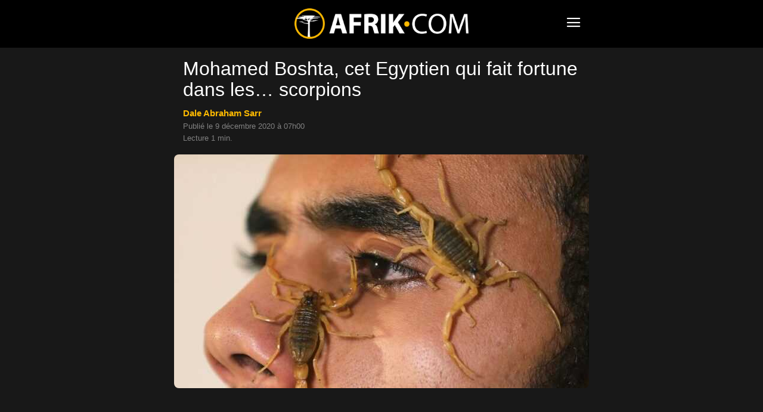

--- FILE ---
content_type: text/html; charset=UTF-8
request_url: https://www.afrik.com/mohamed-boshta-cet-egyptien-qui-fait-fortune-dans-les-scorpions
body_size: 13717
content:
<!doctype html>
<html lang="fr-FR">
<head>
<meta charset="UTF-8" />
<meta name="theme-color" content="#000">
<meta name="viewport" content="width=device-width, initial-scale=1.0">
<link rel="preload" as="image" imagesrcset="https://www.afrik.com/wp-content/uploads/2020/12/telechargement23-696x392.jpg 696w, https://www.afrik.com/wp-content/uploads/2020/12/telechargement23-360x203.jpg 360w" imagesizes="(max-width: 696px) 100vw, 696px"  fetchpriority="high">
<meta name='robots' content='index, follow, max-image-preview:large, max-snippet:-1, max-video-preview:-1' />
<link rel='preconnect' href='https://choices.consentframework.com' >
<link rel='dns-prefetch' href='//www.googletagmanager.com'>
<link rel='dns-prefetch' href='//www.google-analytics.com'>
<link rel='dns-prefetch' href='//cdn.webpushr.com'>
<link rel='dns-prefetch' href='//bot.webpushr.com'>
<link rel='dns-prefetch' href='//analytics.webpushr.com'>
<link rel='dns-prefetch' href='//js.sddan.com'>
<link rel='dns-prefetch' href='//stats.g.doubleclick.net'>
<link rel='dns-prefetch' href='//www.google.com'>
<link rel='dns-prefetch' href='//www.google.fr'>
<title>Mohamed Boshta, cet Egyptien qui fait fortune dans les... scorpions</title>
<link rel='preload' href='https://www.afrik.com/wp-content/plugins/td-composer/mobile/images/icons/mobile-theme.woff?15' as='font' crossorigin>
<meta name="description" content="Il y a plusieurs années, un jeune Egyptien a abandonné son diplôme en archéologie pour chasser les scorpions dans les déserts et les côtes de son pays, en" />
<link rel="canonical" href="https://www.afrik.com/mohamed-boshta-cet-egyptien-qui-fait-fortune-dans-les-scorpions" />
<meta property="og:locale" content="fr_FR" />
<meta property="og:type" content="article" />
<meta property="og:title" content="Mohamed Boshta, cet Egyptien qui fait fortune dans les... scorpions" />
<meta property="og:description" content="Il y a plusieurs années, un jeune Egyptien a abandonné son diplôme en archéologie pour chasser les scorpions dans les déserts et les côtes de son pays, en" />
<meta property="og:url" content="https://www.afrik.com/mohamed-boshta-cet-egyptien-qui-fait-fortune-dans-les-scorpions" />
<meta property="og:site_name" content="Afrik" />
<meta property="article:publisher" content="https://www.facebook.com/Afrikcom" />
<meta property="article:published_time" content="2020-12-09T06:00:08+00:00" />
<meta property="og:image" content="https://www.afrik.com/wp-content/uploads/2020/12/telechargement23-1200x675.jpg" />
<meta property="og:image:width" content="1200" />
<meta property="og:image:height" content="675" />
<meta property="og:image:type" content="image/jpeg" />
<meta name="author" content="Dale Abraham Sarr" />
<meta name="twitter:card" content="summary_large_image" />
<meta name="twitter:creator" content="@afrikinfo" />
<meta name="twitter:site" content="@afrikinfo" />
<script type="application/ld+json" class="yoast-schema-graph">{"@context":"https://schema.org","@graph":[{"@type":"Article","@id":"https://www.afrik.com/mohamed-boshta-cet-egyptien-qui-fait-fortune-dans-les-scorpions#article","isPartOf":{"@id":"https://www.afrik.com/mohamed-boshta-cet-egyptien-qui-fait-fortune-dans-les-scorpions"},"author":{"name":"Dale Abraham Sarr","@id":"https://www.afrik.com/#/schema/person/de7961cd301474eb9b07157b995581fc"},"headline":"Mohamed Boshta, cet Egyptien qui fait fortune dans les&#8230; scorpions","datePublished":"2020-12-09T06:00:08+00:00","dateModified":"2020-12-09T06:00:08+00:00","mainEntityOfPage":{"@id":"https://www.afrik.com/mohamed-boshta-cet-egyptien-qui-fait-fortune-dans-les-scorpions"},"wordCount":270,"publisher":{"@id":"https://www.afrik.com/#organization"},"image":{"@id":"https://www.afrik.com/mohamed-boshta-cet-egyptien-qui-fait-fortune-dans-les-scorpions#primaryimage"},"thumbnailUrl":"https://www.afrik.com/wp-content/uploads/2020/12/telechargement23.jpg","keywords":["Animaux","Commerce","Egypte","Santé"],"articleSection":["Découverte"],"inLanguage":"fr-FR"},{"@type":"WebPage","@id":"https://www.afrik.com/mohamed-boshta-cet-egyptien-qui-fait-fortune-dans-les-scorpions","url":"https://www.afrik.com/mohamed-boshta-cet-egyptien-qui-fait-fortune-dans-les-scorpions","name":"Mohamed Boshta, cet Egyptien qui fait fortune dans les... scorpions","isPartOf":{"@id":"https://www.afrik.com/#website"},"primaryImageOfPage":{"@id":"https://www.afrik.com/mohamed-boshta-cet-egyptien-qui-fait-fortune-dans-les-scorpions#primaryimage"},"image":{"@id":"https://www.afrik.com/mohamed-boshta-cet-egyptien-qui-fait-fortune-dans-les-scorpions#primaryimage"},"thumbnailUrl":"https://www.afrik.com/wp-content/uploads/2020/12/telechargement23.jpg","datePublished":"2020-12-09T06:00:08+00:00","dateModified":"2020-12-09T06:00:08+00:00","description":"Il y a plusieurs années, un jeune Egyptien a abandonné son diplôme en archéologie pour chasser les scorpions dans les déserts et les côtes de son pays, en","breadcrumb":{"@id":"https://www.afrik.com/mohamed-boshta-cet-egyptien-qui-fait-fortune-dans-les-scorpions#breadcrumb"},"inLanguage":"fr-FR","potentialAction":[{"@type":"ReadAction","target":["https://www.afrik.com/mohamed-boshta-cet-egyptien-qui-fait-fortune-dans-les-scorpions"]}]},{"@type":"ImageObject","inLanguage":"fr-FR","@id":"https://www.afrik.com/mohamed-boshta-cet-egyptien-qui-fait-fortune-dans-les-scorpions#primaryimage","url":"https://www.afrik.com/wp-content/uploads/2020/12/telechargement23-1200x675.jpg","contentUrl":"https://www.afrik.com/wp-content/uploads/2020/12/telechargement23.jpg","width":1200,"height":675},{"@type":"BreadcrumbList","@id":"https://www.afrik.com/mohamed-boshta-cet-egyptien-qui-fait-fortune-dans-les-scorpions#breadcrumb","itemListElement":[{"@type":"ListItem","position":1,"name":"Accueil","item":"https://www.afrik.com/"},{"@type":"ListItem","position":2,"name":"Mohamed Boshta, cet Egyptien qui fait fortune dans les&#8230; scorpions"}]},{"@type":"WebSite","@id":"https://www.afrik.com/#website","url":"https://www.afrik.com/","name":"Afrik","description":"L&#039;actualité de l&#039;Afrique et du Maghreb","publisher":{"@id":"https://www.afrik.com/#organization"},"inLanguage":"fr-FR"},{"@type":"Organization","@id":"https://www.afrik.com/#organization","name":"Afrik","url":"https://www.afrik.com/","logo":{"@type":"ImageObject","inLanguage":"fr-FR","@id":"https://www.afrik.com/#/schema/logo/image/","url":"https://www.afrik.com/wp-content/uploads/2022/07/logo-afrik-1200x325-1.png","contentUrl":"https://www.afrik.com/wp-content/uploads/2022/07/logo-afrik-1200x325-1.png","width":1200,"height":325,"caption":"Afrik"},"image":{"@id":"https://www.afrik.com/#/schema/logo/image/"},"sameAs":["https://www.facebook.com/Afrikcom","https://twitter.com/afrikinfo"]},{"@type":"Person","@id":"https://www.afrik.com/#/schema/person/de7961cd301474eb9b07157b995581fc","name":"Dale Abraham Sarr","image":{"@type":"ImageObject","inLanguage":"fr-FR","@id":"https://www.afrik.com/#/schema/person/image/","url":"https://www.afrik.com/wp-content/uploads/2023/12/globe-150x150.jpg","contentUrl":"https://www.afrik.com/wp-content/uploads/2023/12/globe-150x150.jpg","caption":"Dale Abraham Sarr"},"sameAs":["https://www.afrik.com/dale-abraham-sarr"],"url":"https://www.afrik.com/dale-abraham-sarr"}]}</script>
<meta name="category" content="Découverte" />
<meta property="og:ttl" content="2419200" />
<link rel='stylesheet' id='td-theme-css' href='https://www.afrik.com/wp-content/plugins/td-composer/mobile/style.css?ver=12.6.1a' type='text/css' media='all' />
<script type='text/javascript' src='https://www.afrik.com/wp-includes/js/jquery/jquery.min.js?ver=3.7.0' id='jquery-core-js'></script>
<link rel="apple-touch-icon" sizes="180x180" href="/wp-content/uploads/fbrfg/apple-touch-icon.png">
<link rel="icon" type="image/png" sizes="32x32" href="/wp-content/uploads/fbrfg/favicon-32x32.png">
<link rel="icon" type="image/png" sizes="16x16" href="/wp-content/uploads/fbrfg/favicon-16x16.png">
<link rel="mask-icon" href="/wp-content/uploads/fbrfg/safari-pinned-tab.svg" color="#000000">
<link rel="shortcut icon" href="/wp-content/uploads/fbrfg/favicon.ico">
<meta name="msapplication-TileColor" content="#000000">
<meta name="msapplication-config" content="/wp-content/uploads/fbrfg/browserconfig.xml">
<script>
    
    
        // td_js_generator - mini detector
        (function(){
            var htmlTag = document.getElementsByTagName("html")[0];

            if ( navigator.userAgent.indexOf("MSIE 10.0") > -1 ) {
                htmlTag.className += ' ie10';
            }

            if ( !!navigator.userAgent.match(/Trident.*rv\:11\./) ) {
                htmlTag.className += ' ie11';
            }

            if ( /(iPad|iPhone|iPod)/g.test(navigator.userAgent) ) {
                htmlTag.className += ' td-md-is-ios';
            }

            var user_agent = navigator.userAgent.toLowerCase();
            if ( user_agent.indexOf("android") > -1 ) {
                htmlTag.className += ' td-md-is-android';
            }

            if ( -1 !== navigator.userAgent.indexOf('Mac OS X')  ) {
                htmlTag.className += ' td-md-is-os-x';
            }

            if ( /chrom(e|ium)/.test(navigator.userAgent.toLowerCase()) ) {
               htmlTag.className += ' td-md-is-chrome';
            }

            if ( -1 !== navigator.userAgent.indexOf('Firefox') ) {
                htmlTag.className += ' td-md-is-firefox';
            }

            if ( -1 !== navigator.userAgent.indexOf('Safari') && -1 === navigator.userAgent.indexOf('Chrome') ) {
                htmlTag.className += ' td-md-is-safari';
            }

            if( -1 !== navigator.userAgent.indexOf('IEMobile') ){
                htmlTag.className += ' td-md-is-iemobile';
            }

        })();


        var tdLocalCache = {};

        ( function () {
            "use strict";

            tdLocalCache = {
                data: {},
                remove: function (resource_id) {
                    delete tdLocalCache.data[resource_id];
                },
                exist: function (resource_id) {
                    return tdLocalCache.data.hasOwnProperty(resource_id) && tdLocalCache.data[resource_id] !== null;
                },
                get: function (resource_id) {
                    return tdLocalCache.data[resource_id];
                },
                set: function (resource_id, cachedData) {
                    tdLocalCache.remove(resource_id);
                    tdLocalCache.data[resource_id] = cachedData;
                }
            };
        })();

    

    
var td_ajax_url="https:\/\/www.afrik.com\/wp-admin\/admin-ajax.php?td_theme_name=Newspaper&v=12.6.1";
var tdThemeName="Newspaper";
var td_please_wait=" ";
var td_email_user_pass_incorrect=" ";
var td_email_user_incorrect=" ";
var td_email_incorrect=" ";
var tdm_sticky_menu="hide";
</script>
<noscript><style>.perfmatters-lazy[data-src]{display:none !important;}</style></noscript>
<style>.perfmatters-lazy-youtube{position:relative;width:100%;max-width:100%;height:0;padding-bottom:56.23%;overflow:hidden}.perfmatters-lazy-youtube img{position:absolute;top:0;right:0;bottom:0;left:0;display:block;width:100%;max-width:100%;height:auto;margin:auto;border:none;cursor:pointer;transition:.5s all;-webkit-transition:.5s all;-moz-transition:.5s all}.perfmatters-lazy-youtube img:hover{-webkit-filter:brightness(75%)}.perfmatters-lazy-youtube .play{position:absolute;top:50%;left:50%;right:auto;width:68px;height:48px;margin-left:-34px;margin-top:-24px;background:url(https://www.afrik.com/wp-content/plugins/perfmatters/img/youtube.svg) no-repeat;background-position:center;background-size:cover;pointer-events:none;filter:grayscale(1)}.perfmatters-lazy-youtube:hover .play{filter:grayscale(0)}.perfmatters-lazy-youtube iframe{position:absolute;top:0;left:0;width:100%;height:100%;z-index:99}</style>
<script type="text/javascript" src="https://cache.consentframework.com/js/pa/24713/c/71lFt/stub"></script>
<script type="text/javascript" src="https://choices.consentframework.com/js/pa/24713/c/71lFt/cmp" async></script>
</head>
<body class="post-template-default single single-post postid-245459 single-format-standard" itemscope="itemscope" itemtype="https://schema.org/WebPage">
            <div class="td-scroll-up"><i class="td-icon-menu-up"></i></div>
    <div class="td-menu-background" style="visibility:hidden"></div>
<div id="td-mobile-nav" style="visibility:hidden">
    <div class="td-mobile-container">
                <div class="td-menu-socials-wrap">
                        <div class="td-menu-socials">
                    
        <span class="td-social-icon-wrap">
            <a target="_blank" rel="noopener" href="https://www.facebook.com/Afrikcom" title="Facebook">
                <i class="td-icon-font td-icon-facebook"></i>
                <span style="display: none">Facebook</span>
            </a>
        </span>
        <span class="td-social-icon-wrap">
            <a target="_blank" rel="noopener" href="https://www.instagram.com/redaction.afrik/" title="Instagram">
                <i class="td-icon-font td-icon-instagram"></i>
                <span style="display: none">Instagram</span>
            </a>
        </span>
        <span class="td-social-icon-wrap">
            <a target="_blank" rel="noopener" href="https://www.linkedin.com/company/afrikcom/" title="Linkedin">
                <i class="td-icon-font td-icon-linkedin"></i>
                <span style="display: none">Linkedin</span>
            </a>
        </span>
        <span class="td-social-icon-wrap">
            <a target="_blank" rel="noopener" href="https://twitter.com/afrikinfo" title="Twitter">
                <i class="td-icon-font td-icon-twitter"></i>
                <span style="display: none">Twitter</span>
            </a>
        </span>            </div>
                        <div class="td-mobile-close">
                <span><i class="td-icon-close-mobile"></i></span>
            </div>
        </div>

                
                <div class="td-mobile-content">
            <div class="menu-navigation-mobile-container"><ul id="menu-navigation-mobile" class="td-mobile-main-menu"><li class="menu-item menu-item-type-custom menu-item-object-custom menu-item-home"><a href="https://www.afrik.com">Journal</a></li>
<li class="menu-item menu-item-type-custom menu-item-object-custom menu-item-has-children"><a href="https://www.afrik.com/pays">Editions pays<i class="td-icon-menu-right td-element-after"></i></a>
<ul class="sub-menu">
	<li class="menu-item menu-item-type-custom menu-item-object-custom menu-item-has-children"><a href="#" aria-label="Afrique du nord">Afrique du nord<i class="td-icon-menu-right td-element-after"></i></a>
	<ul class="sub-menu">
		<li class="menu-item menu-item-type-taxonomy menu-item-object-post_tag"><a href="https://www.afrik.com/algerie">Algérie</a></li>
		<li class="menu-item menu-item-type-taxonomy menu-item-object-post_tag"><a href="https://www.afrik.com/egypte">Egypte</a></li>
		<li class="menu-item menu-item-type-taxonomy menu-item-object-post_tag"><a href="https://www.afrik.com/libye">Libye</a></li>
		<li class="menu-item menu-item-type-taxonomy menu-item-object-post_tag"><a href="https://www.afrik.com/maroc">Maroc</a></li>
		<li class="menu-item menu-item-type-taxonomy menu-item-object-post_tag"><a href="https://www.afrik.com/sahara-occidental">Sahara occidental</a></li>
		<li class="menu-item menu-item-type-taxonomy menu-item-object-post_tag"><a href="https://www.afrik.com/tunisie">Tunisie</a></li>
	</ul>
</li>
	<li class="menu-item menu-item-type-custom menu-item-object-custom menu-item-has-children"><a href="#" aria-label="Afrique de l&#039;ouest">Afrique de l&rsquo;ouest<i class="td-icon-menu-right td-element-after"></i></a>
	<ul class="sub-menu">
		<li class="menu-item menu-item-type-taxonomy menu-item-object-post_tag"><a href="https://www.afrik.com/benin">Bénin</a></li>
		<li class="menu-item menu-item-type-taxonomy menu-item-object-post_tag"><a href="https://www.afrik.com/burkina-faso">Burkina Faso</a></li>
		<li class="menu-item menu-item-type-taxonomy menu-item-object-post_tag"><a href="https://www.afrik.com/cap-vert">Cap Vert</a></li>
		<li class="menu-item menu-item-type-taxonomy menu-item-object-post_tag"><a href="https://www.afrik.com/cote-divoire">Côte d&rsquo;Ivoire</a></li>
		<li class="menu-item menu-item-type-taxonomy menu-item-object-post_tag"><a href="https://www.afrik.com/gambie">Gambie</a></li>
		<li class="menu-item menu-item-type-taxonomy menu-item-object-post_tag"><a href="https://www.afrik.com/ghana">Ghana</a></li>
		<li class="menu-item menu-item-type-taxonomy menu-item-object-post_tag"><a href="https://www.afrik.com/guinee">Guinée</a></li>
		<li class="menu-item menu-item-type-taxonomy menu-item-object-post_tag"><a href="https://www.afrik.com/guinee-bissau">Guinée-Bissau</a></li>
		<li class="menu-item menu-item-type-taxonomy menu-item-object-post_tag"><a href="https://www.afrik.com/liberia">Liberia</a></li>
		<li class="menu-item menu-item-type-taxonomy menu-item-object-post_tag"><a href="https://www.afrik.com/mali">Mali</a></li>
		<li class="menu-item menu-item-type-taxonomy menu-item-object-post_tag"><a href="https://www.afrik.com/mauritanie">Mauritanie</a></li>
		<li class="menu-item menu-item-type-taxonomy menu-item-object-post_tag"><a href="https://www.afrik.com/niger">Niger</a></li>
		<li class="menu-item menu-item-type-taxonomy menu-item-object-post_tag"><a href="https://www.afrik.com/nigeria">Nigeria</a></li>
		<li class="menu-item menu-item-type-taxonomy menu-item-object-post_tag"><a href="https://www.afrik.com/senegal">Sénégal</a></li>
		<li class="menu-item menu-item-type-taxonomy menu-item-object-post_tag"><a href="https://www.afrik.com/sierra-leone">Sierra Leone</a></li>
		<li class="menu-item menu-item-type-taxonomy menu-item-object-post_tag"><a href="https://www.afrik.com/togo">Togo</a></li>
	</ul>
</li>
	<li class="menu-item menu-item-type-custom menu-item-object-custom menu-item-has-children"><a href="#" aria-label="Afrique de l&#039;est">Afrique de l&rsquo;est<i class="td-icon-menu-right td-element-after"></i></a>
	<ul class="sub-menu">
		<li class="menu-item menu-item-type-taxonomy menu-item-object-post_tag"><a href="https://www.afrik.com/burundi">Burundi</a></li>
		<li class="menu-item menu-item-type-taxonomy menu-item-object-post_tag"><a href="https://www.afrik.com/djibouti">Djibouti</a></li>
		<li class="menu-item menu-item-type-taxonomy menu-item-object-post_tag"><a href="https://www.afrik.com/erythree">Erythrée</a></li>
		<li class="menu-item menu-item-type-taxonomy menu-item-object-post_tag"><a href="https://www.afrik.com/ethiopie">Ethiopie</a></li>
		<li class="menu-item menu-item-type-taxonomy menu-item-object-post_tag"><a href="https://www.afrik.com/kenya">Kenya</a></li>
		<li class="menu-item menu-item-type-taxonomy menu-item-object-post_tag"><a href="https://www.afrik.com/ouganda">Ouganda</a></li>
		<li class="menu-item menu-item-type-taxonomy menu-item-object-post_tag"><a href="https://www.afrik.com/somalie">Somalie</a></li>
		<li class="menu-item menu-item-type-taxonomy menu-item-object-post_tag"><a href="https://www.afrik.com/soudan">Soudan</a></li>
		<li class="menu-item menu-item-type-taxonomy menu-item-object-post_tag"><a href="https://www.afrik.com/soudan-du-sud">Soudan du Sud</a></li>
		<li class="menu-item menu-item-type-taxonomy menu-item-object-post_tag"><a href="https://www.afrik.com/tanzanie">Tanzanie</a></li>
	</ul>
</li>
	<li class="menu-item menu-item-type-custom menu-item-object-custom menu-item-has-children"><a href="#" aria-label="Afrique centrale">Afrique centrale<i class="td-icon-menu-right td-element-after"></i></a>
	<ul class="sub-menu">
		<li class="menu-item menu-item-type-taxonomy menu-item-object-post_tag"><a href="https://www.afrik.com/angola">Angola</a></li>
		<li class="menu-item menu-item-type-taxonomy menu-item-object-post_tag"><a href="https://www.afrik.com/cameroun">Cameroun</a></li>
		<li class="menu-item menu-item-type-taxonomy menu-item-object-post_tag"><a href="https://www.afrik.com/centrafrique">Centrafrique</a></li>
		<li class="menu-item menu-item-type-taxonomy menu-item-object-post_tag"><a href="https://www.afrik.com/congo">Congo</a></li>
		<li class="menu-item menu-item-type-taxonomy menu-item-object-post_tag"><a href="https://www.afrik.com/gabon">Gabon</a></li>
		<li class="menu-item menu-item-type-taxonomy menu-item-object-post_tag"><a href="https://www.afrik.com/guinee-equatoriale">Guinée équatoriale</a></li>
		<li class="menu-item menu-item-type-taxonomy menu-item-object-post_tag"><a href="https://www.afrik.com/rdc">RDC</a></li>
		<li class="menu-item menu-item-type-taxonomy menu-item-object-post_tag"><a href="https://www.afrik.com/rwanda">Rwanda</a></li>
		<li class="menu-item menu-item-type-taxonomy menu-item-object-post_tag"><a href="https://www.afrik.com/sao-tome-et-principe">Sao Tome et principe</a></li>
		<li class="menu-item menu-item-type-taxonomy menu-item-object-post_tag"><a href="https://www.afrik.com/tchad">Tchad</a></li>
	</ul>
</li>
	<li class="menu-item menu-item-type-custom menu-item-object-custom menu-item-has-children"><a href="#" aria-label="Afrique australe">Afrique australe<i class="td-icon-menu-right td-element-after"></i></a>
	<ul class="sub-menu">
		<li class="menu-item menu-item-type-taxonomy menu-item-object-post_tag"><a href="https://www.afrik.com/afrique-du-sud">Afrique du Sud</a></li>
		<li class="menu-item menu-item-type-taxonomy menu-item-object-post_tag"><a href="https://www.afrik.com/botswana">Botswana</a></li>
		<li class="menu-item menu-item-type-taxonomy menu-item-object-post_tag"><a href="https://www.afrik.com/ile-maurice">Ile Maurice</a></li>
		<li class="menu-item menu-item-type-taxonomy menu-item-object-post_tag"><a href="https://www.afrik.com/les-comores">Les Comores</a></li>
		<li class="menu-item menu-item-type-taxonomy menu-item-object-post_tag"><a href="https://www.afrik.com/lesotho">Lesotho</a></li>
		<li class="menu-item menu-item-type-taxonomy menu-item-object-post_tag"><a href="https://www.afrik.com/madagascar">Madagascar</a></li>
		<li class="menu-item menu-item-type-taxonomy menu-item-object-post_tag"><a href="https://www.afrik.com/malawi">Malawi</a></li>
		<li class="menu-item menu-item-type-taxonomy menu-item-object-post_tag"><a href="https://www.afrik.com/mozambique">Mozambique</a></li>
		<li class="menu-item menu-item-type-taxonomy menu-item-object-post_tag"><a href="https://www.afrik.com/namibie">Namibie</a></li>
		<li class="menu-item menu-item-type-taxonomy menu-item-object-post_tag"><a href="https://www.afrik.com/reunion">Réunion</a></li>
		<li class="menu-item menu-item-type-taxonomy menu-item-object-post_tag"><a href="https://www.afrik.com/seychelles">Seychelles</a></li>
		<li class="menu-item menu-item-type-taxonomy menu-item-object-post_tag"><a href="https://www.afrik.com/swaziland">Swaziland / Eswatini</a></li>
		<li class="menu-item menu-item-type-taxonomy menu-item-object-post_tag"><a href="https://www.afrik.com/zambie">Zambie</a></li>
		<li class="menu-item menu-item-type-taxonomy menu-item-object-post_tag"><a href="https://www.afrik.com/zimbabwe">Zimbabwe</a></li>
	</ul>
</li>
	<li class="menu-item menu-item-type-taxonomy menu-item-object-post_tag"><a href="https://www.afrik.com/france">France</a></li>
	<li class="menu-item menu-item-type-taxonomy menu-item-object-post_tag"><a href="https://www.afrik.com/caraibes">Caraïbes</a></li>
</ul>
</li>
<li class="menu-item menu-item-type-post_type menu-item-object-page"><a href="https://www.afrik.com/archives">Archives</a></li>
<li class="menu-item menu-item-type-post_type menu-item-object-page"><a href="https://www.afrik.com/themes">Thèmes</a></li>
<li class="menu-item menu-item-type-post_type menu-item-object-page"><a href="https://www.afrik.com/dossiers">Dossiers</a></li>
<li class="menu-item menu-item-type-post_type menu-item-object-page"><a href="https://www.afrik.com/proverbes">Proverbes africains</a></li>
</ul></div>        </div>
    </div>

        </div>    <div id="td-outer-wrap">
        <div class="td-header-wrap">
            <div class="td-container">
                <div id="td-header-menu">
<div id="td-top-mobile-toggle"><span><i class="td-icon-font td-icon-mobile"></i></span></div>
<div class="td-main-menu-logo">
<a class="td-mobile-logo" aria-label="Logo" href="https://www.afrik.com/">
<img src="https://www.afrik.com/wp-content/uploads/2023/12/logo.png" alt="Afrik" width="400" height="70"/>
</a>
</div>
</div>            </div>
        </div>
        
	<div class="td-container">

	    	    <div class="td-crumb-container"></div>

	    	    
	    <article id="post-245459" class="post-245459 post type-post status-publish format-standard hentry category-decouverte tag-animaux tag-commerce tag-egypte tag-sante" itemscope itemtype="https://schema.org/Article">
		    <div class="td-post-header">

			    
			    <header class="td-post-title">
				    <h1 class="entry-title">Mohamed Boshta, cet Egyptien qui fait fortune dans les&#8230; scorpions</h1>
				    
				    <div class="td-module-meta-info">
<div class="td-post-author-name"><a href="https://www.afrik.com/dale-abraham-sarr">Dale Abraham Sarr</a></div><br><span class="td-post-date"><time class="entry-date updated td-module-date" datetime="2020-12-09T07:00:08+01:00">Publi&eacute; le 9 décembre 2020 &agrave; 07h00</time></span>
<div style="margin-top:6px">Lecture 1 min.</div>				    </div>
			    </header>
		    </div>
		    <div class="td-post-content">
<div class="td-post-featured-image"><img width="696" height="392" class="entry-thumb" src="https://www.afrik.com/wp-content/uploads/2020/12/telechargement23-696x392.jpg" srcset="https://www.afrik.com/wp-content/uploads/2020/12/telechargement23-696x392.jpg 696w, https://www.afrik.com/wp-content/uploads/2020/12/telechargement23-360x203.jpg 360w" sizes="(max-width: 696px) 100vw, 696px" alt="scorpions Mohamed Hamdy Boshta" title="scorpions Mohamed Hamdy Boshta"/></div><div class="td-a-rec td-a-rec-id-content_top_mob "><ins class="adsbygoogle" style="display:block;height:100px;" data-ad-client="ca-pub-5958841757745406" data-ad-slot="4114625392"></ins></div><p><span class="chapeau">Il y a plusieurs années, un jeune Egyptien a abandonné son diplôme en archéologie pour chasser les scorpions dans les déserts et les côtes de son pays, en extrayant leur venin à des fins médicinales. Au fil du temps, Mohamed Hamdy Boshta a su se faire une fortune grâce aux scorpions qu&rsquo;il chasse. </span></p>
<p>À seulement 25 ans, Mohamed Hamdy Boshta est maintenant le propriétaire de la Cairo Venom Company, un projet abritant 80 000 scorpions dans diverses fermes à travers l&rsquo;Égypte ainsi qu&rsquo;une gamme de serpents, également conservés pour leur venin.</p>
<div class="td-a-rec td-a-rec-id-content_inline_mob "><ins class="adsbygoogle" style="display:block;height:280px;" data-ad-client="ca-pub-5958841757745406" data-ad-slot="2085876784"></ins></div><p>Pris à l&rsquo;aide d&rsquo;une lumière UV colorée, les scorpions sont exposés à un minuscule courant électrique pour stimuler la libération du venin, dont un gramme peut produire entre 20 000 et 50 000 doses d&rsquo;anti-venin.</p>
<p>Un gramme de venin de scorpion peut rapporter 10 000 dollars (5 ,4 millions FCFA) et Mohamed Hamdy Boshta l&rsquo;exporte en Europe et aux États-Unis où le produit est utilisé pour fabriquer du sérum anti-venin et une gamme d&rsquo;autres médicaments, y compris pour des conditions telles que l&rsquo;hypertension.</p>
<p>Ce business est devenu très rentable pour Mohamed Hamdy Boshta, qui dispose désormais de son laboratoire et travaille quotidiennement à extraire du venin des scorpions, afin de les revendre à ses nombreux clients, à travers le monde.</p>
<p>Cependant, même si les internautes trouvent son boulot terrifiant, compte tenu de la dangerosité d’un scorpion du désert, ils apprécient tout de même le courage du jeune, d’autant plus que c’est à des fins médicinales.</p>
<p><img decoding="async" fetchpriority="high" class="alignnone size-full wp-image-245462" src="https://www.afrik.com/wp-content/uploads/2020/12/855593.jpg" alt="Scorpion labo" width="800" height="513" srcset="https://www.afrik.com/wp-content/uploads/2020/12/855593.jpg 800w, https://www.afrik.com/wp-content/uploads/2020/12/855593-300x192.jpg 300w, https://www.afrik.com/wp-content/uploads/2020/12/855593-611x392.jpg 611w, https://www.afrik.com/wp-content/uploads/2020/12/855593-696x446.jpg 696w" sizes="(max-width: 800px) 100vw, 800px" /></p>
<div id="bio"></div>		    </div>
		    <footer>
			    			    
			    <div class="td-post-source-tags">
				    				    			    </div>

			    <div class="td-post-sharing-bottom"><div id="td_social_sharing_article_bottom" class="td-post-sharing td-ps-bg td-ps-notext td-post-sharing-style1 "><div class="td-post-sharing-visible"><a class="td-social-sharing-button td-social-sharing-button-js td-social-network td-social-facebook" href="https://www.facebook.com/sharer.php?u=https%3A%2F%2Fwww.afrik.com%2Fmohamed-boshta-cet-egyptien-qui-fait-fortune-dans-les-scorpions" title="Facebook" ><div class="td-social-but-icon"><i class="td-icon-facebook"></i></div><div class="td-social-but-text">Facebook</div></a><a class="td-social-sharing-button td-social-sharing-button-js td-social-network td-social-twitter" href="https://twitter.com/intent/tweet?text=Mohamed+Boshta%2C+cet+Egyptien+qui+fait+fortune+dans+les%E2%80%A6+scorpions&url=https%3A%2F%2Fwww.afrik.com%2Fmohamed-boshta-cet-egyptien-qui-fait-fortune-dans-les-scorpions" title="Twitter" ><div class="td-social-but-icon"><i class="td-icon-twitter"></i></div><div class="td-social-but-text">Twitter</div></a><a class="td-social-sharing-button td-social-sharing-button-js td-social-network td-social-whatsapp" href="https://api.whatsapp.com/send?text=Mohamed+Boshta%2C+cet+Egyptien+qui+fait+fortune+dans+les%E2%80%A6+scorpions %0A%0A https://www.afrik.com/mohamed-boshta-cet-egyptien-qui-fait-fortune-dans-les-scorpions" title="WhatsApp" ><div class="td-social-but-icon"><i class="td-icon-whatsapp"></i></div><div class="td-social-but-text">WhatsApp</div></a><a class="td-social-sharing-button td-social-sharing-button-js td-social-network td-social-linkedin" href="https://www.linkedin.com/shareArticle?mini=true&url=https://www.afrik.com/mohamed-boshta-cet-egyptien-qui-fait-fortune-dans-les-scorpions&title=Mohamed+Boshta%2C+cet+Egyptien+qui+fait+fortune+dans+les%E2%80%A6+scorpions" title="Linkedin" ><div class="td-social-but-icon"><i class="td-icon-linkedin"></i></div><div class="td-social-but-text">Linkedin</div></a></div><div class="td-social-sharing-hidden"><ul class="td-pulldown-filter-list"></ul><a class="td-social-sharing-button td-social-handler td-social-expand-tabs" href="#" data-block-uid="td_social_sharing_article_bottom" title="More">
                                    <div class="td-social-but-icon"><i class="td-icon-plus td-social-expand-tabs-icon"></i></div>
                                </a></div></div></div>			    <div class="author-box-wrap"><img alt='Avatar photo' src='[data-uri]' data-type="image_tag" data-img-url="https://www.afrik.com/wp-content/uploads/2023/12/globe-150x150.jpg" class='entry-thumb avatar avatar-96 photo' height='96' width='96' decoding='async'/><div id="author-desc" class="desc"><div class="td-author-description">Par <b>Dale Abraham Sarr</b></div><div class="td-author-social"></div><div class="clearfix"></div></div></div>			    <span class="td-page-meta" itemprop="author" itemscope itemtype="https://schema.org/Person"><meta itemprop="name" content="Dale Abraham Sarr"><meta itemprop="url" content="https://www.afrik.com/dale-abraham-sarr"></span><meta itemprop="datePublished" content="2020-12-09T07:00:08+01:00"><meta itemprop="dateModified" content="2020-12-09T07:00:08+01:00"><meta itemscope itemprop="mainEntityOfPage" itemType="https://schema.org/WebPage" itemid="https://www.afrik.com/mohamed-boshta-cet-egyptien-qui-fait-fortune-dans-les-scorpions"/><span class="td-page-meta" itemprop="publisher" itemscope itemtype="https://schema.org/Organization"><span class="td-page-meta" itemprop="logo" itemscope itemtype="https://schema.org/ImageObject"><meta itemprop="url" content="https://www.afrik.com/wp-content/uploads/2022/07/logo-afrik-272x90-1.png"></span><meta itemprop="name" content="Afrik"></span><meta itemprop="headline " content="Mohamed Boshta, cet Egyptien qui fait fortune dans les... scorpions"><span class="td-page-meta" itemprop="image" itemscope itemtype="https://schema.org/ImageObject"><meta itemprop="url" content="https://www.afrik.com/wp-content/uploads/2020/12/telechargement23.jpg"><meta itemprop="width" content="800"><meta itemprop="height" content="549"></span>		    </footer>
	    </article> 
<center><a href="https://www.afrik.com/newsletter" style="display:inline-block;margin-bottom:19px" class="mebuy"><img width="300" height="85" class="entry-thumb" style="max-width:300px;margin-bottom:-5px;border-radius:5px;margin-top:-30px" src="[data-uri]" alt="Newsletter" title="Abonnez-vous &agrave; la newsletter" data-type="image_tag" data-img-url="https://www.afrik.com/wp-content/uploads/2025/08/lettre.jpg"/></a>
<a href="https://news.google.com/publications/CAAiEKH6RvsAwFZlQTZFtwqBE4IqFAgKIhCh-kb7AMBWZUE2RbcKgROC" rel="noopener" target="_blank" style="display:block;font-size:16px;line-height:50px;color:#fcb900;max-width:300px;border-radius:5px;background-color:#303030;margin-bottom:20px" class="megoogle">Suivez Afrik.com sur Google News</a>
</center><div class="td-a-rec td-a-rec-id-content_bottom_mob "><ins class="adsbygoogle" style="display:block;height:100px;" data-ad-client="ca-pub-5958841757745406" data-ad-slot="4852991997"></ins></div><div class="td_block_wrap td_block_related_posts_mob tdi_1 td_with_ajax_pagination td-pb-border-top td_block_template_8"><h2 class="td-related-title">LIRE AUSSI</h2><div id=tdi_1 class="td_block_inner">

	<div class="td-related-row">

	<div class="td-related-span4">

        <div class="td_module_mob_1 td_module_wrap td-animation-stack td-meta-info-hide ">
            <div class="td-module-thumb"><a href="https://www.afrik.com/solidarite-maghrebine-un-avion-tunisien-se-pose-en-urgence-a-alger-pour-sauver-une-passagere-marocaine"  rel="bookmark" class="td-image-wrap " title="Solidarité maghrébine : un avion tunisien se pose en urgence à Alger pour sauver une passagère marocaine" ><img width="218" height="150" class="entry-thumb" src="[data-uri]" alt="Pays du Maghreb" title="Solidarité maghrébine : un avion tunisien se pose en urgence à Alger pour sauver une passagère marocaine" data-type="image_tag" data-img-url="https://www.afrik.com/wp-content/uploads/2004/12/maghreb-218x150.jpg" /></a></div>            <div class="item-details">
                <h3 class="entry-title td-module-title"><a href="https://www.afrik.com/solidarite-maghrebine-un-avion-tunisien-se-pose-en-urgence-a-alger-pour-sauver-une-passagere-marocaine"  rel="bookmark" title="Solidarité maghrébine : un avion tunisien se pose en urgence à Alger pour sauver une passagère marocaine">Solidarité maghrébine : un avion tunisien se pose en urgence à Alger pour sauver une passagère marocaine</a></h3><div class="td-excerpt">Mardi 6 janvier, un vol Tunisair a dû atterrir d&#039;urgence à l&#039;aéroport d&#039;Alger après le malaise d&#039;une ressortissante marocaine. Un épisode qui illustre la...</div>
            </div>
        </div>
        
	</div> 

	<div class="td-related-span4">

        <div class="td_module_mob_1 td_module_wrap td-animation-stack td-meta-info-hide ">
            <div class="td-module-thumb"><a href="https://www.afrik.com/la-zambie-premier-pays-africain-a-autoriser-le-paiement-des-taxes-minieres-en-yuan"  rel="bookmark" class="td-image-wrap " title="La Zambie, premier pays africain à autoriser le paiement des taxes minières en yuan" ><img width="218" height="150" class="entry-thumb" src="[data-uri]" alt="Yuan renminbi" title="La Zambie, premier pays africain à autoriser le paiement des taxes minières en yuan" data-type="image_tag" data-img-url="https://www.afrik.com/wp-content/uploads/2026/01/yuan-renminbi-218x150.webp" /></a></div>            <div class="item-details">
                <h3 class="entry-title td-module-title"><a href="https://www.afrik.com/la-zambie-premier-pays-africain-a-autoriser-le-paiement-des-taxes-minieres-en-yuan"  rel="bookmark" title="La Zambie, premier pays africain à autoriser le paiement des taxes minières en yuan">La Zambie, premier pays africain à autoriser le paiement des taxes minières en yuan</a></h3><div class="td-excerpt">En permettant aux compagnies minières de régler leurs obligations fiscales en monnaie chinoise, Lusaka aligne sa politique fiscale sur les réalités commerciales de son...</div>
            </div>
        </div>
        
	</div> 

	<div class="td-related-span4">

        <div class="td_module_mob_1 td_module_wrap td-animation-stack td-meta-info-hide ">
            <div class="td-module-thumb"><a href="https://www.afrik.com/burkina-faso-inde-la-relance-d-un-partenariat-strategique-au-coeur-d-une-diplomatie-economique-diversifiee"  rel="bookmark" class="td-image-wrap " title="Burkina Faso-Inde : la relance d’un partenariat stratégique au cœur d’une diplomatie économique diversifiée" ><img width="218" height="150" class="entry-thumb" src="[data-uri]" alt="Ibrahim Traoré, président du Burkina Faso" title="Burkina Faso-Inde : la relance d’un partenariat stratégique au cœur d’une diplomatie économique diversifiée" data-type="image_tag" data-img-url="https://www.afrik.com/wp-content/uploads/2024/05/trao-ibou-218x150.jpg" /></a></div>            <div class="item-details">
                <h3 class="entry-title td-module-title"><a href="https://www.afrik.com/burkina-faso-inde-la-relance-d-un-partenariat-strategique-au-coeur-d-une-diplomatie-economique-diversifiee"  rel="bookmark" title="Burkina Faso-Inde : la relance d’un partenariat stratégique au cœur d’une diplomatie économique diversifiée">Burkina Faso-Inde : la relance d’un partenariat stratégique au cœur d’une diplomatie économique diversifiée</a></h3><div class="td-excerpt">Ce 31 décembre, l’ambassadeur de l’Inde près de la République du Burkina Faso, Om Prakash Meena, a été reçu en audience par le ministre...</div>
            </div>
        </div>
        
	</div> </div></div></div> 
<script type="text/javascript">
window._taboola = window._taboola || [];
_taboola.push({article:'auto'});
</script>
<div id="taboola-below-article-thumbnails" style="margin-top:-39px;"></div>
<script type="text/javascript">
window._taboola = window._taboola || [];
_taboola.push({
mode:'alternating-thumbnails-a',
container:'taboola-below-article-thumbnails',
placement:'Below Article Thumbnails',
target_type:'mix',
flush:true
});
</script>
<script type="text/javascript">
function f_lazy_taboola(){var o,t;2!=lazy_taboola&&(o=jQuery(window).scrollTop(),t=o+jQuery(window).height(),jQuery("#taboola-below-article-thumbnails").each(function(){var a,l;jQuery(this).attr("loaded")||(lazy_calcul=500,l=(a=jQuery(this).offset().top)+jQuery(this).height(),(1==lazy_taboola||o-lazy_calcul<=l&&t+lazy_calcul>=a)&&(lazy_taboola=2,jQuery(window).off("scroll",f_lazy_taboola),f_script("//cdn.taboola.com/libtrc/afrikfoot-afrik/loader.js",!0),jQuery(this).attr("loaded",!0)))}))}
jQuery(document).ready(function(){jQuery(window).scroll(f_lazy_taboola);});
</script>
<style type="text/css">
/* ABONNEMENTS */
@media (min-width:767px)
{
 .mebuy{margin-bottom:10px!important}
 .megoogle{float:left;margin-top:-30px;width:100%;margin-left:22px;line-height:85px!important}
}
/* TABOOLA */
.video-title{color:#fff!important;text-decoration:none!important}
.video-description{color:#757575!important;text-decoration:none!important;margin-top:5px!important}
.tbl-feed-frame-DIVIDER .tbl-feed-card{box-shadow:none!important}
.videoCube:hover .video-title{color:#fcb900!important}
.branding{visibility:hidden;margin-bottom:-23px}
.composite-branding{visibility:visible;margin-bottom:0}
.thumbBlock .static-text{color:#000!important;background-color:#fcb900!important}
.video-label-box{margin-top:14px!important}
@media (max-width:500px)
{
 .video-description{display:none!important}
}
@media (max-width:766px)
{
 .video-title{font-size:18px!important;line-height:20px!important;-webkit-line-clamp:unset!important;max-height:unset!important}
}
@media (min-width:767px)
{
 .video-title{font-size:22px!important;font-weight:normal!important;line-height:26px!important}
 .thumbBlock, .videoCube_aspect{border-radius:8px}
}
</style>

	</div>

	<div class="td-a-rec td-a-rec-id-footer_mob "><ins class="adsbygoogle" style="display:block;height:280px;" data-ad-client="ca-pub-5958841757745406" data-ad-slot="6309861125"></ins></div><div class="td-mobile-sub-footer-wrap">
<div class="td-container">
<span>L'actualit&eacute; africaine, notre passion</span>
<div class="td-sub-footer-copy"><a href="https://www.afrik.com/carte-d-afrique">CARTE D'AFRIQUE</a> &bull; <a href="https://www.afrik.com/plan-du-site">PLAN DU SITE</a><br><a href="https://www.afrik.com/presentation">QUI SOMMES-NOUS</a> &bull; <a href="https://www.afrik.com/contact-ours">MENTIONS L&Eacute;GALES</a><br><a href="https://www.afrik.com/2025/12">ARCHIVES DECEMBRE 2025</a> &bull; <a href="javascript:Sddan.cmp.displayUI()">Gestion des cookies</a><br>&copy; Afrik 2026</div>
</div>
</div>
<script type="text/javascript">function f_script(t,c,e){var n=document.createElement("script");n.type="text/javascript",c&&(n.async=!0),e&&(n.onload=e),n.src=t,document.body.appendChild(n)}
function f_lazy(r=1){var u=jQuery(window).scrollTop(),e=u+jQuery(window).height();jQuery(".entry-thumb").each(function(){var t,a;jQuery(this).attr("data-img-url")&&!jQuery(this).attr("loaded")&&(lazy_calcul=0===r?0:lazy_seuil,a=(t=jQuery(this).offset().top)+jQuery(this).height(),u-lazy_calcul<=a&&e+lazy_calcul>=t&&(jQuery(this).attr("src",jQuery(this).attr("data-img-url")),jQuery(this).attr("loaded",!0)))})}
function f_lazy_ads(seuil = 1)
{
 if (lazy_ads != 1 && !document.getElementById('banni'))
 {
  lazy_ads = 1;
  f_script('//pagead2.googlesyndication.com/pagead/js/adsbygoogle.js', true);
  (adsbygoogle = window.adsbygoogle || []);
 }  
 var wt = jQuery(window).scrollTop();
 var wb = wt + jQuery(window).height();
 jQuery('ins.adsbygoogle').each(function()
 {
  if (!jQuery(this).attr('data-adsbygoogle-status') && !jQuery(this).attr('loaded') && jQuery(this).css('display') != 'none')
  {
   if (seuil === 0) lazy_calcul = 0;
   else lazy_calcul = lazy_seuil;
   var ot = jQuery(this).offset().top;
   var ob = ot + jQuery(this).height();
   if (wt - lazy_calcul <= ob && wb + lazy_calcul >= ot)
   {
    jQuery('<script>(adsbygoogle = window.adsbygoogle || []).push({})<\/script>').insertAfter(jQuery(this));
    jQuery(this).attr('loaded', true);
   }
  }
 });
}
jQuery(document).ready(function()
{
 f_lazy(0);
 jQuery(window).scroll(f_lazy);
 jQuery(window).scroll(f_lazy_ads);
});
var lazy_ads = 0;
var lazy_seuil = 250;
var lazy_taboola = 0;</script></div>
<script type='text/javascript' src='https://www.afrik.com/wp-content/plugins/td-composer/mobile/js/tagdiv_theme.min.js?ver=12.6.1' id='td-site-js'></script>
<script id="perfmatters-lazy-load-js-before" type="text/javascript">
window.lazyLoadOptions={elements_selector:"img[data-src],.perfmatters-lazy,.perfmatters-lazy-css-bg",thresholds:"0px 0px",class_loading:"pmloading",class_loaded:"pmloaded",callback_loaded:function(element){if(element.tagName==="IFRAME"){if(element.classList.contains("pmloaded")){if(typeof window.jQuery!="undefined"){if(jQuery.fn.fitVids){jQuery(element).parent().fitVids()}}}}}};window.addEventListener("LazyLoad::Initialized",function(e){var lazyLoadInstance=e.detail.instance;});function perfmattersLazyLoadYouTube(e){var t=document.createElement("iframe"),r="ID?";r+=0===e.dataset.query.length?"":e.dataset.query+"&",r+="autoplay=1",t.setAttribute("src",r.replace("ID",e.dataset.src)),t.setAttribute("frameborder","0"),t.setAttribute("allowfullscreen","1"),t.setAttribute("allow","accelerometer; autoplay; encrypted-media; gyroscope; picture-in-picture"),e.replaceChild(t,e.firstChild)}
</script>
<script type='text/javascript' async src='https://www.afrik.com/wp-content/plugins/perfmatters/js/lazyload.min.js?ver=2.2.0' id='perfmatters-lazy-load-js'></script>
<script id="webpushr-script" type="pmdelayedscript" data-cfasync="false" data-no-optimize="1" data-no-defer="1" data-no-minify="1">
(function(w,d, s, id) {w.webpushr=w.webpushr||function(){(w.webpushr.q=w.webpushr.q||[]).push(arguments)};var js, fjs = d.getElementsByTagName(s)[0];js = d.createElement(s); js.async=1; js.id = id;js.src = "https://cdn.webpushr.com/app.min.js";
d.body.appendChild(js);}(window,document, 'script', 'webpushr-jssdk'));
	webpushr('setup',{'key':'BGDKLb-eFsny1Bs_mUhdeQNwIPZEBxkiGTj12_oJvFs5Jt_4_fWxssUbJKpc6hGEFskBimsl_D8CpIDPKCD4SCY','sw':'/wp-content/plugins/webpushr-web-push-notifications/sdk_files/webpushr-sw.js.php'});
</script>
<script async src="https://www.googletagmanager.com/gtag/js?id=G-P04VXEK104"></script>
<script>
window.dataLayer = window.dataLayer || [];
function gtag(){dataLayer.push(arguments);}
gtag('js', new Date());
gtag('config', 'G-P04VXEK104');
</script>
<script type="text/javascript" id="perfmatters-delayed-scripts-js">const pmDelayClick=false;const pmDelayTimer=setTimeout(pmTriggerDOMListener,5*1000);const pmUserInteractions=["keydown","mousedown","mousemove","wheel","touchmove","touchstart","touchend"],pmDelayedScripts={normal:[],defer:[],async:[]},jQueriesArray=[],pmInterceptedClicks=[];var pmDOMLoaded=!1,pmClickTarget="";function pmTriggerDOMListener(){"undefined"!=typeof pmDelayTimer&&clearTimeout(pmDelayTimer),pmUserInteractions.forEach(function(e){window.removeEventListener(e,pmTriggerDOMListener,{passive:!0})}),document.removeEventListener("visibilitychange",pmTriggerDOMListener),"loading"===document.readyState?document.addEventListener("DOMContentLoaded",pmTriggerDelayedScripts):pmTriggerDelayedScripts()}async function pmTriggerDelayedScripts(){pmDelayEventListeners(),pmDelayJQueryReady(),pmProcessDocumentWrite(),pmSortDelayedScripts(),pmPreloadDelayedScripts(),await pmLoadDelayedScripts(pmDelayedScripts.normal),await pmLoadDelayedScripts(pmDelayedScripts.defer),await pmLoadDelayedScripts(pmDelayedScripts.async),await pmTriggerEventListeners(),document.querySelectorAll("link[data-pmdelayedstyle]").forEach(function(e){e.setAttribute("href",e.getAttribute("data-pmdelayedstyle"))}),window.dispatchEvent(new Event("perfmatters-allScriptsLoaded")),pmReplayClicks()}function pmDelayEventListeners(){let e={};function t(t,r){function n(r){return e[t].delayedEvents.indexOf(r)>=0?"perfmatters-"+r:r}e[t]||(e[t]={originalFunctions:{add:t.addEventListener,remove:t.removeEventListener},delayedEvents:[]},t.addEventListener=function(){arguments[0]=n(arguments[0]),e[t].originalFunctions.add.apply(t,arguments)},t.removeEventListener=function(){arguments[0]=n(arguments[0]),e[t].originalFunctions.remove.apply(t,arguments)}),e[t].delayedEvents.push(r)}function r(e,t){let r=e[t];Object.defineProperty(e,t,{get:r||function(){},set:function(r){e["perfmatters"+t]=r}})}t(document,"DOMContentLoaded"),t(window,"DOMContentLoaded"),t(window,"load"),t(window,"pageshow"),t(document,"readystatechange"),r(document,"onreadystatechange"),r(window,"onload"),r(window,"onpageshow")}function pmDelayJQueryReady(){let e=window.jQuery;Object.defineProperty(window,"jQuery",{get:()=>e,set(t){if(t&&t.fn&&!jQueriesArray.includes(t)){t.fn.ready=t.fn.init.prototype.ready=function(e){pmDOMLoaded?e.bind(document)(t):document.addEventListener("perfmatters-DOMContentLoaded",function(){e.bind(document)(t)})};let r=t.fn.on;t.fn.on=t.fn.init.prototype.on=function(){if(this[0]===window){function e(e){return e=(e=(e=e.split(" ")).map(function(e){return"load"===e||0===e.indexOf("load.")?"perfmatters-jquery-load":e})).join(" ")}"string"==typeof arguments[0]||arguments[0]instanceof String?arguments[0]=e(arguments[0]):"object"==typeof arguments[0]&&Object.keys(arguments[0]).forEach(function(t){delete Object.assign(arguments[0],{[e(t)]:arguments[0][t]})[t]})}return r.apply(this,arguments),this},jQueriesArray.push(t)}e=t}})}function pmProcessDocumentWrite(){let e=new Map;document.write=document.writeln=function(t){var r=document.currentScript,n=document.createRange();let a=e.get(r);void 0===a&&(a=r.nextSibling,e.set(r,a));var i=document.createDocumentFragment();n.setStart(i,0),i.appendChild(n.createContextualFragment(t)),r.parentElement.insertBefore(i,a)}}function pmSortDelayedScripts(){document.querySelectorAll("script[type=pmdelayedscript]").forEach(function(e){e.hasAttribute("src")?e.hasAttribute("defer")&&!1!==e.defer?pmDelayedScripts.defer.push(e):e.hasAttribute("async")&&!1!==e.async?pmDelayedScripts.async.push(e):pmDelayedScripts.normal.push(e):pmDelayedScripts.normal.push(e)})}function pmPreloadDelayedScripts(){var e=document.createDocumentFragment();[...pmDelayedScripts.normal,...pmDelayedScripts.defer,...pmDelayedScripts.async].forEach(function(t){var r=t.getAttribute("src");if(r){var n=document.createElement("link");n.href=r,n.rel="preload",n.as="script",e.appendChild(n)}}),document.head.appendChild(e)}async function pmLoadDelayedScripts(e){var t=e.shift();return t?(await pmReplaceScript(t),pmLoadDelayedScripts(e)):Promise.resolve()}async function pmReplaceScript(e){return await pmNextFrame(),new Promise(function(t){let r=document.createElement("script");[...e.attributes].forEach(function(e){let t=e.nodeName;"type"!==t&&("data-type"===t&&(t="type"),r.setAttribute(t,e.nodeValue))}),e.hasAttribute("src")?(r.addEventListener("load",t),r.addEventListener("error",t)):(r.text=e.text,t()),e.parentNode.replaceChild(r,e)})}async function pmTriggerEventListeners(){pmDOMLoaded=!0,await pmNextFrame(),document.dispatchEvent(new Event("perfmatters-DOMContentLoaded")),await pmNextFrame(),window.dispatchEvent(new Event("perfmatters-DOMContentLoaded")),await pmNextFrame(),document.dispatchEvent(new Event("perfmatters-readystatechange")),await pmNextFrame(),document.perfmattersonreadystatechange&&document.perfmattersonreadystatechange(),await pmNextFrame(),window.dispatchEvent(new Event("perfmatters-load")),await pmNextFrame(),window.perfmattersonload&&window.perfmattersonload(),await pmNextFrame(),jQueriesArray.forEach(function(e){e(window).trigger("perfmatters-jquery-load")});let e=new Event("perfmatters-pageshow");e.persisted=window.pmPersisted,window.dispatchEvent(e),await pmNextFrame(),window.perfmattersonpageshow&&window.perfmattersonpageshow({persisted:window.pmPersisted})}async function pmNextFrame(){return new Promise(function(e){requestAnimationFrame(e)})}function pmClickHandler(e){e.target.removeEventListener("click",pmClickHandler),pmRenameDOMAttribute(e.target,"pm-onclick","onclick"),pmInterceptedClicks.push(e),e.preventDefault(),e.stopPropagation(),e.stopImmediatePropagation()}function pmReplayClicks(){window.removeEventListener("touchstart",pmTouchStartHandler,{passive:!0}),window.removeEventListener("mousedown",pmTouchStartHandler),pmInterceptedClicks.forEach(e=>{e.target.outerHTML===pmClickTarget&&e.target.dispatchEvent(new MouseEvent("click",{view:e.view,bubbles:!0,cancelable:!0}))})}function pmTouchStartHandler(e){"HTML"!==e.target.tagName&&(pmClickTarget||(pmClickTarget=e.target.outerHTML),window.addEventListener("touchend",pmTouchEndHandler),window.addEventListener("mouseup",pmTouchEndHandler),window.addEventListener("touchmove",pmTouchMoveHandler,{passive:!0}),window.addEventListener("mousemove",pmTouchMoveHandler),e.target.addEventListener("click",pmClickHandler),pmRenameDOMAttribute(e.target,"onclick","pm-onclick"))}function pmTouchMoveHandler(e){window.removeEventListener("touchend",pmTouchEndHandler),window.removeEventListener("mouseup",pmTouchEndHandler),window.removeEventListener("touchmove",pmTouchMoveHandler,{passive:!0}),window.removeEventListener("mousemove",pmTouchMoveHandler),e.target.removeEventListener("click",pmClickHandler),pmRenameDOMAttribute(e.target,"pm-onclick","onclick")}function pmTouchEndHandler(e){window.removeEventListener("touchend",pmTouchEndHandler),window.removeEventListener("mouseup",pmTouchEndHandler),window.removeEventListener("touchmove",pmTouchMoveHandler,{passive:!0}),window.removeEventListener("mousemove",pmTouchMoveHandler)}function pmRenameDOMAttribute(e,t,r){e.hasAttribute&&e.hasAttribute(t)&&(event.target.setAttribute(r,event.target.getAttribute(t)),event.target.removeAttribute(t))}window.addEventListener("pageshow",e=>{window.pmPersisted=e.persisted}),pmUserInteractions.forEach(function(e){window.addEventListener(e,pmTriggerDOMListener,{passive:!0})}),pmDelayClick&&(window.addEventListener("touchstart",pmTouchStartHandler,{passive:!0}),window.addEventListener("mousedown",pmTouchStartHandler)),document.addEventListener("visibilitychange",pmTriggerDOMListener);</script>
</body>
</html>